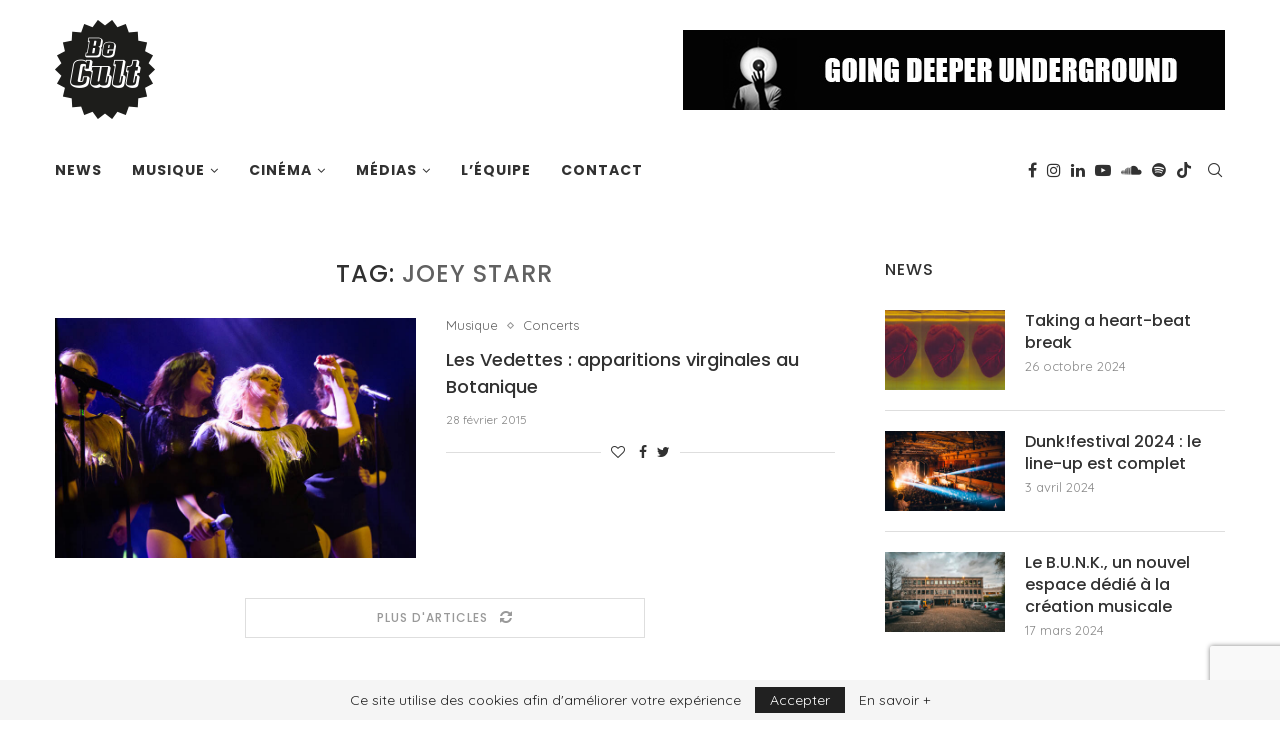

--- FILE ---
content_type: text/html; charset=utf-8
request_url: https://www.google.com/recaptcha/api2/anchor?ar=1&k=6LcSY-QZAAAAAJkz-2SBZRnEjliRC9EPV8Ukpn3w&co=aHR0cHM6Ly93d3cuYmVjdWx0LmJlOjQ0Mw..&hl=en&v=PoyoqOPhxBO7pBk68S4YbpHZ&size=invisible&anchor-ms=20000&execute-ms=30000&cb=5cny6ac1f3fs
body_size: 48605
content:
<!DOCTYPE HTML><html dir="ltr" lang="en"><head><meta http-equiv="Content-Type" content="text/html; charset=UTF-8">
<meta http-equiv="X-UA-Compatible" content="IE=edge">
<title>reCAPTCHA</title>
<style type="text/css">
/* cyrillic-ext */
@font-face {
  font-family: 'Roboto';
  font-style: normal;
  font-weight: 400;
  font-stretch: 100%;
  src: url(//fonts.gstatic.com/s/roboto/v48/KFO7CnqEu92Fr1ME7kSn66aGLdTylUAMa3GUBHMdazTgWw.woff2) format('woff2');
  unicode-range: U+0460-052F, U+1C80-1C8A, U+20B4, U+2DE0-2DFF, U+A640-A69F, U+FE2E-FE2F;
}
/* cyrillic */
@font-face {
  font-family: 'Roboto';
  font-style: normal;
  font-weight: 400;
  font-stretch: 100%;
  src: url(//fonts.gstatic.com/s/roboto/v48/KFO7CnqEu92Fr1ME7kSn66aGLdTylUAMa3iUBHMdazTgWw.woff2) format('woff2');
  unicode-range: U+0301, U+0400-045F, U+0490-0491, U+04B0-04B1, U+2116;
}
/* greek-ext */
@font-face {
  font-family: 'Roboto';
  font-style: normal;
  font-weight: 400;
  font-stretch: 100%;
  src: url(//fonts.gstatic.com/s/roboto/v48/KFO7CnqEu92Fr1ME7kSn66aGLdTylUAMa3CUBHMdazTgWw.woff2) format('woff2');
  unicode-range: U+1F00-1FFF;
}
/* greek */
@font-face {
  font-family: 'Roboto';
  font-style: normal;
  font-weight: 400;
  font-stretch: 100%;
  src: url(//fonts.gstatic.com/s/roboto/v48/KFO7CnqEu92Fr1ME7kSn66aGLdTylUAMa3-UBHMdazTgWw.woff2) format('woff2');
  unicode-range: U+0370-0377, U+037A-037F, U+0384-038A, U+038C, U+038E-03A1, U+03A3-03FF;
}
/* math */
@font-face {
  font-family: 'Roboto';
  font-style: normal;
  font-weight: 400;
  font-stretch: 100%;
  src: url(//fonts.gstatic.com/s/roboto/v48/KFO7CnqEu92Fr1ME7kSn66aGLdTylUAMawCUBHMdazTgWw.woff2) format('woff2');
  unicode-range: U+0302-0303, U+0305, U+0307-0308, U+0310, U+0312, U+0315, U+031A, U+0326-0327, U+032C, U+032F-0330, U+0332-0333, U+0338, U+033A, U+0346, U+034D, U+0391-03A1, U+03A3-03A9, U+03B1-03C9, U+03D1, U+03D5-03D6, U+03F0-03F1, U+03F4-03F5, U+2016-2017, U+2034-2038, U+203C, U+2040, U+2043, U+2047, U+2050, U+2057, U+205F, U+2070-2071, U+2074-208E, U+2090-209C, U+20D0-20DC, U+20E1, U+20E5-20EF, U+2100-2112, U+2114-2115, U+2117-2121, U+2123-214F, U+2190, U+2192, U+2194-21AE, U+21B0-21E5, U+21F1-21F2, U+21F4-2211, U+2213-2214, U+2216-22FF, U+2308-230B, U+2310, U+2319, U+231C-2321, U+2336-237A, U+237C, U+2395, U+239B-23B7, U+23D0, U+23DC-23E1, U+2474-2475, U+25AF, U+25B3, U+25B7, U+25BD, U+25C1, U+25CA, U+25CC, U+25FB, U+266D-266F, U+27C0-27FF, U+2900-2AFF, U+2B0E-2B11, U+2B30-2B4C, U+2BFE, U+3030, U+FF5B, U+FF5D, U+1D400-1D7FF, U+1EE00-1EEFF;
}
/* symbols */
@font-face {
  font-family: 'Roboto';
  font-style: normal;
  font-weight: 400;
  font-stretch: 100%;
  src: url(//fonts.gstatic.com/s/roboto/v48/KFO7CnqEu92Fr1ME7kSn66aGLdTylUAMaxKUBHMdazTgWw.woff2) format('woff2');
  unicode-range: U+0001-000C, U+000E-001F, U+007F-009F, U+20DD-20E0, U+20E2-20E4, U+2150-218F, U+2190, U+2192, U+2194-2199, U+21AF, U+21E6-21F0, U+21F3, U+2218-2219, U+2299, U+22C4-22C6, U+2300-243F, U+2440-244A, U+2460-24FF, U+25A0-27BF, U+2800-28FF, U+2921-2922, U+2981, U+29BF, U+29EB, U+2B00-2BFF, U+4DC0-4DFF, U+FFF9-FFFB, U+10140-1018E, U+10190-1019C, U+101A0, U+101D0-101FD, U+102E0-102FB, U+10E60-10E7E, U+1D2C0-1D2D3, U+1D2E0-1D37F, U+1F000-1F0FF, U+1F100-1F1AD, U+1F1E6-1F1FF, U+1F30D-1F30F, U+1F315, U+1F31C, U+1F31E, U+1F320-1F32C, U+1F336, U+1F378, U+1F37D, U+1F382, U+1F393-1F39F, U+1F3A7-1F3A8, U+1F3AC-1F3AF, U+1F3C2, U+1F3C4-1F3C6, U+1F3CA-1F3CE, U+1F3D4-1F3E0, U+1F3ED, U+1F3F1-1F3F3, U+1F3F5-1F3F7, U+1F408, U+1F415, U+1F41F, U+1F426, U+1F43F, U+1F441-1F442, U+1F444, U+1F446-1F449, U+1F44C-1F44E, U+1F453, U+1F46A, U+1F47D, U+1F4A3, U+1F4B0, U+1F4B3, U+1F4B9, U+1F4BB, U+1F4BF, U+1F4C8-1F4CB, U+1F4D6, U+1F4DA, U+1F4DF, U+1F4E3-1F4E6, U+1F4EA-1F4ED, U+1F4F7, U+1F4F9-1F4FB, U+1F4FD-1F4FE, U+1F503, U+1F507-1F50B, U+1F50D, U+1F512-1F513, U+1F53E-1F54A, U+1F54F-1F5FA, U+1F610, U+1F650-1F67F, U+1F687, U+1F68D, U+1F691, U+1F694, U+1F698, U+1F6AD, U+1F6B2, U+1F6B9-1F6BA, U+1F6BC, U+1F6C6-1F6CF, U+1F6D3-1F6D7, U+1F6E0-1F6EA, U+1F6F0-1F6F3, U+1F6F7-1F6FC, U+1F700-1F7FF, U+1F800-1F80B, U+1F810-1F847, U+1F850-1F859, U+1F860-1F887, U+1F890-1F8AD, U+1F8B0-1F8BB, U+1F8C0-1F8C1, U+1F900-1F90B, U+1F93B, U+1F946, U+1F984, U+1F996, U+1F9E9, U+1FA00-1FA6F, U+1FA70-1FA7C, U+1FA80-1FA89, U+1FA8F-1FAC6, U+1FACE-1FADC, U+1FADF-1FAE9, U+1FAF0-1FAF8, U+1FB00-1FBFF;
}
/* vietnamese */
@font-face {
  font-family: 'Roboto';
  font-style: normal;
  font-weight: 400;
  font-stretch: 100%;
  src: url(//fonts.gstatic.com/s/roboto/v48/KFO7CnqEu92Fr1ME7kSn66aGLdTylUAMa3OUBHMdazTgWw.woff2) format('woff2');
  unicode-range: U+0102-0103, U+0110-0111, U+0128-0129, U+0168-0169, U+01A0-01A1, U+01AF-01B0, U+0300-0301, U+0303-0304, U+0308-0309, U+0323, U+0329, U+1EA0-1EF9, U+20AB;
}
/* latin-ext */
@font-face {
  font-family: 'Roboto';
  font-style: normal;
  font-weight: 400;
  font-stretch: 100%;
  src: url(//fonts.gstatic.com/s/roboto/v48/KFO7CnqEu92Fr1ME7kSn66aGLdTylUAMa3KUBHMdazTgWw.woff2) format('woff2');
  unicode-range: U+0100-02BA, U+02BD-02C5, U+02C7-02CC, U+02CE-02D7, U+02DD-02FF, U+0304, U+0308, U+0329, U+1D00-1DBF, U+1E00-1E9F, U+1EF2-1EFF, U+2020, U+20A0-20AB, U+20AD-20C0, U+2113, U+2C60-2C7F, U+A720-A7FF;
}
/* latin */
@font-face {
  font-family: 'Roboto';
  font-style: normal;
  font-weight: 400;
  font-stretch: 100%;
  src: url(//fonts.gstatic.com/s/roboto/v48/KFO7CnqEu92Fr1ME7kSn66aGLdTylUAMa3yUBHMdazQ.woff2) format('woff2');
  unicode-range: U+0000-00FF, U+0131, U+0152-0153, U+02BB-02BC, U+02C6, U+02DA, U+02DC, U+0304, U+0308, U+0329, U+2000-206F, U+20AC, U+2122, U+2191, U+2193, U+2212, U+2215, U+FEFF, U+FFFD;
}
/* cyrillic-ext */
@font-face {
  font-family: 'Roboto';
  font-style: normal;
  font-weight: 500;
  font-stretch: 100%;
  src: url(//fonts.gstatic.com/s/roboto/v48/KFO7CnqEu92Fr1ME7kSn66aGLdTylUAMa3GUBHMdazTgWw.woff2) format('woff2');
  unicode-range: U+0460-052F, U+1C80-1C8A, U+20B4, U+2DE0-2DFF, U+A640-A69F, U+FE2E-FE2F;
}
/* cyrillic */
@font-face {
  font-family: 'Roboto';
  font-style: normal;
  font-weight: 500;
  font-stretch: 100%;
  src: url(//fonts.gstatic.com/s/roboto/v48/KFO7CnqEu92Fr1ME7kSn66aGLdTylUAMa3iUBHMdazTgWw.woff2) format('woff2');
  unicode-range: U+0301, U+0400-045F, U+0490-0491, U+04B0-04B1, U+2116;
}
/* greek-ext */
@font-face {
  font-family: 'Roboto';
  font-style: normal;
  font-weight: 500;
  font-stretch: 100%;
  src: url(//fonts.gstatic.com/s/roboto/v48/KFO7CnqEu92Fr1ME7kSn66aGLdTylUAMa3CUBHMdazTgWw.woff2) format('woff2');
  unicode-range: U+1F00-1FFF;
}
/* greek */
@font-face {
  font-family: 'Roboto';
  font-style: normal;
  font-weight: 500;
  font-stretch: 100%;
  src: url(//fonts.gstatic.com/s/roboto/v48/KFO7CnqEu92Fr1ME7kSn66aGLdTylUAMa3-UBHMdazTgWw.woff2) format('woff2');
  unicode-range: U+0370-0377, U+037A-037F, U+0384-038A, U+038C, U+038E-03A1, U+03A3-03FF;
}
/* math */
@font-face {
  font-family: 'Roboto';
  font-style: normal;
  font-weight: 500;
  font-stretch: 100%;
  src: url(//fonts.gstatic.com/s/roboto/v48/KFO7CnqEu92Fr1ME7kSn66aGLdTylUAMawCUBHMdazTgWw.woff2) format('woff2');
  unicode-range: U+0302-0303, U+0305, U+0307-0308, U+0310, U+0312, U+0315, U+031A, U+0326-0327, U+032C, U+032F-0330, U+0332-0333, U+0338, U+033A, U+0346, U+034D, U+0391-03A1, U+03A3-03A9, U+03B1-03C9, U+03D1, U+03D5-03D6, U+03F0-03F1, U+03F4-03F5, U+2016-2017, U+2034-2038, U+203C, U+2040, U+2043, U+2047, U+2050, U+2057, U+205F, U+2070-2071, U+2074-208E, U+2090-209C, U+20D0-20DC, U+20E1, U+20E5-20EF, U+2100-2112, U+2114-2115, U+2117-2121, U+2123-214F, U+2190, U+2192, U+2194-21AE, U+21B0-21E5, U+21F1-21F2, U+21F4-2211, U+2213-2214, U+2216-22FF, U+2308-230B, U+2310, U+2319, U+231C-2321, U+2336-237A, U+237C, U+2395, U+239B-23B7, U+23D0, U+23DC-23E1, U+2474-2475, U+25AF, U+25B3, U+25B7, U+25BD, U+25C1, U+25CA, U+25CC, U+25FB, U+266D-266F, U+27C0-27FF, U+2900-2AFF, U+2B0E-2B11, U+2B30-2B4C, U+2BFE, U+3030, U+FF5B, U+FF5D, U+1D400-1D7FF, U+1EE00-1EEFF;
}
/* symbols */
@font-face {
  font-family: 'Roboto';
  font-style: normal;
  font-weight: 500;
  font-stretch: 100%;
  src: url(//fonts.gstatic.com/s/roboto/v48/KFO7CnqEu92Fr1ME7kSn66aGLdTylUAMaxKUBHMdazTgWw.woff2) format('woff2');
  unicode-range: U+0001-000C, U+000E-001F, U+007F-009F, U+20DD-20E0, U+20E2-20E4, U+2150-218F, U+2190, U+2192, U+2194-2199, U+21AF, U+21E6-21F0, U+21F3, U+2218-2219, U+2299, U+22C4-22C6, U+2300-243F, U+2440-244A, U+2460-24FF, U+25A0-27BF, U+2800-28FF, U+2921-2922, U+2981, U+29BF, U+29EB, U+2B00-2BFF, U+4DC0-4DFF, U+FFF9-FFFB, U+10140-1018E, U+10190-1019C, U+101A0, U+101D0-101FD, U+102E0-102FB, U+10E60-10E7E, U+1D2C0-1D2D3, U+1D2E0-1D37F, U+1F000-1F0FF, U+1F100-1F1AD, U+1F1E6-1F1FF, U+1F30D-1F30F, U+1F315, U+1F31C, U+1F31E, U+1F320-1F32C, U+1F336, U+1F378, U+1F37D, U+1F382, U+1F393-1F39F, U+1F3A7-1F3A8, U+1F3AC-1F3AF, U+1F3C2, U+1F3C4-1F3C6, U+1F3CA-1F3CE, U+1F3D4-1F3E0, U+1F3ED, U+1F3F1-1F3F3, U+1F3F5-1F3F7, U+1F408, U+1F415, U+1F41F, U+1F426, U+1F43F, U+1F441-1F442, U+1F444, U+1F446-1F449, U+1F44C-1F44E, U+1F453, U+1F46A, U+1F47D, U+1F4A3, U+1F4B0, U+1F4B3, U+1F4B9, U+1F4BB, U+1F4BF, U+1F4C8-1F4CB, U+1F4D6, U+1F4DA, U+1F4DF, U+1F4E3-1F4E6, U+1F4EA-1F4ED, U+1F4F7, U+1F4F9-1F4FB, U+1F4FD-1F4FE, U+1F503, U+1F507-1F50B, U+1F50D, U+1F512-1F513, U+1F53E-1F54A, U+1F54F-1F5FA, U+1F610, U+1F650-1F67F, U+1F687, U+1F68D, U+1F691, U+1F694, U+1F698, U+1F6AD, U+1F6B2, U+1F6B9-1F6BA, U+1F6BC, U+1F6C6-1F6CF, U+1F6D3-1F6D7, U+1F6E0-1F6EA, U+1F6F0-1F6F3, U+1F6F7-1F6FC, U+1F700-1F7FF, U+1F800-1F80B, U+1F810-1F847, U+1F850-1F859, U+1F860-1F887, U+1F890-1F8AD, U+1F8B0-1F8BB, U+1F8C0-1F8C1, U+1F900-1F90B, U+1F93B, U+1F946, U+1F984, U+1F996, U+1F9E9, U+1FA00-1FA6F, U+1FA70-1FA7C, U+1FA80-1FA89, U+1FA8F-1FAC6, U+1FACE-1FADC, U+1FADF-1FAE9, U+1FAF0-1FAF8, U+1FB00-1FBFF;
}
/* vietnamese */
@font-face {
  font-family: 'Roboto';
  font-style: normal;
  font-weight: 500;
  font-stretch: 100%;
  src: url(//fonts.gstatic.com/s/roboto/v48/KFO7CnqEu92Fr1ME7kSn66aGLdTylUAMa3OUBHMdazTgWw.woff2) format('woff2');
  unicode-range: U+0102-0103, U+0110-0111, U+0128-0129, U+0168-0169, U+01A0-01A1, U+01AF-01B0, U+0300-0301, U+0303-0304, U+0308-0309, U+0323, U+0329, U+1EA0-1EF9, U+20AB;
}
/* latin-ext */
@font-face {
  font-family: 'Roboto';
  font-style: normal;
  font-weight: 500;
  font-stretch: 100%;
  src: url(//fonts.gstatic.com/s/roboto/v48/KFO7CnqEu92Fr1ME7kSn66aGLdTylUAMa3KUBHMdazTgWw.woff2) format('woff2');
  unicode-range: U+0100-02BA, U+02BD-02C5, U+02C7-02CC, U+02CE-02D7, U+02DD-02FF, U+0304, U+0308, U+0329, U+1D00-1DBF, U+1E00-1E9F, U+1EF2-1EFF, U+2020, U+20A0-20AB, U+20AD-20C0, U+2113, U+2C60-2C7F, U+A720-A7FF;
}
/* latin */
@font-face {
  font-family: 'Roboto';
  font-style: normal;
  font-weight: 500;
  font-stretch: 100%;
  src: url(//fonts.gstatic.com/s/roboto/v48/KFO7CnqEu92Fr1ME7kSn66aGLdTylUAMa3yUBHMdazQ.woff2) format('woff2');
  unicode-range: U+0000-00FF, U+0131, U+0152-0153, U+02BB-02BC, U+02C6, U+02DA, U+02DC, U+0304, U+0308, U+0329, U+2000-206F, U+20AC, U+2122, U+2191, U+2193, U+2212, U+2215, U+FEFF, U+FFFD;
}
/* cyrillic-ext */
@font-face {
  font-family: 'Roboto';
  font-style: normal;
  font-weight: 900;
  font-stretch: 100%;
  src: url(//fonts.gstatic.com/s/roboto/v48/KFO7CnqEu92Fr1ME7kSn66aGLdTylUAMa3GUBHMdazTgWw.woff2) format('woff2');
  unicode-range: U+0460-052F, U+1C80-1C8A, U+20B4, U+2DE0-2DFF, U+A640-A69F, U+FE2E-FE2F;
}
/* cyrillic */
@font-face {
  font-family: 'Roboto';
  font-style: normal;
  font-weight: 900;
  font-stretch: 100%;
  src: url(//fonts.gstatic.com/s/roboto/v48/KFO7CnqEu92Fr1ME7kSn66aGLdTylUAMa3iUBHMdazTgWw.woff2) format('woff2');
  unicode-range: U+0301, U+0400-045F, U+0490-0491, U+04B0-04B1, U+2116;
}
/* greek-ext */
@font-face {
  font-family: 'Roboto';
  font-style: normal;
  font-weight: 900;
  font-stretch: 100%;
  src: url(//fonts.gstatic.com/s/roboto/v48/KFO7CnqEu92Fr1ME7kSn66aGLdTylUAMa3CUBHMdazTgWw.woff2) format('woff2');
  unicode-range: U+1F00-1FFF;
}
/* greek */
@font-face {
  font-family: 'Roboto';
  font-style: normal;
  font-weight: 900;
  font-stretch: 100%;
  src: url(//fonts.gstatic.com/s/roboto/v48/KFO7CnqEu92Fr1ME7kSn66aGLdTylUAMa3-UBHMdazTgWw.woff2) format('woff2');
  unicode-range: U+0370-0377, U+037A-037F, U+0384-038A, U+038C, U+038E-03A1, U+03A3-03FF;
}
/* math */
@font-face {
  font-family: 'Roboto';
  font-style: normal;
  font-weight: 900;
  font-stretch: 100%;
  src: url(//fonts.gstatic.com/s/roboto/v48/KFO7CnqEu92Fr1ME7kSn66aGLdTylUAMawCUBHMdazTgWw.woff2) format('woff2');
  unicode-range: U+0302-0303, U+0305, U+0307-0308, U+0310, U+0312, U+0315, U+031A, U+0326-0327, U+032C, U+032F-0330, U+0332-0333, U+0338, U+033A, U+0346, U+034D, U+0391-03A1, U+03A3-03A9, U+03B1-03C9, U+03D1, U+03D5-03D6, U+03F0-03F1, U+03F4-03F5, U+2016-2017, U+2034-2038, U+203C, U+2040, U+2043, U+2047, U+2050, U+2057, U+205F, U+2070-2071, U+2074-208E, U+2090-209C, U+20D0-20DC, U+20E1, U+20E5-20EF, U+2100-2112, U+2114-2115, U+2117-2121, U+2123-214F, U+2190, U+2192, U+2194-21AE, U+21B0-21E5, U+21F1-21F2, U+21F4-2211, U+2213-2214, U+2216-22FF, U+2308-230B, U+2310, U+2319, U+231C-2321, U+2336-237A, U+237C, U+2395, U+239B-23B7, U+23D0, U+23DC-23E1, U+2474-2475, U+25AF, U+25B3, U+25B7, U+25BD, U+25C1, U+25CA, U+25CC, U+25FB, U+266D-266F, U+27C0-27FF, U+2900-2AFF, U+2B0E-2B11, U+2B30-2B4C, U+2BFE, U+3030, U+FF5B, U+FF5D, U+1D400-1D7FF, U+1EE00-1EEFF;
}
/* symbols */
@font-face {
  font-family: 'Roboto';
  font-style: normal;
  font-weight: 900;
  font-stretch: 100%;
  src: url(//fonts.gstatic.com/s/roboto/v48/KFO7CnqEu92Fr1ME7kSn66aGLdTylUAMaxKUBHMdazTgWw.woff2) format('woff2');
  unicode-range: U+0001-000C, U+000E-001F, U+007F-009F, U+20DD-20E0, U+20E2-20E4, U+2150-218F, U+2190, U+2192, U+2194-2199, U+21AF, U+21E6-21F0, U+21F3, U+2218-2219, U+2299, U+22C4-22C6, U+2300-243F, U+2440-244A, U+2460-24FF, U+25A0-27BF, U+2800-28FF, U+2921-2922, U+2981, U+29BF, U+29EB, U+2B00-2BFF, U+4DC0-4DFF, U+FFF9-FFFB, U+10140-1018E, U+10190-1019C, U+101A0, U+101D0-101FD, U+102E0-102FB, U+10E60-10E7E, U+1D2C0-1D2D3, U+1D2E0-1D37F, U+1F000-1F0FF, U+1F100-1F1AD, U+1F1E6-1F1FF, U+1F30D-1F30F, U+1F315, U+1F31C, U+1F31E, U+1F320-1F32C, U+1F336, U+1F378, U+1F37D, U+1F382, U+1F393-1F39F, U+1F3A7-1F3A8, U+1F3AC-1F3AF, U+1F3C2, U+1F3C4-1F3C6, U+1F3CA-1F3CE, U+1F3D4-1F3E0, U+1F3ED, U+1F3F1-1F3F3, U+1F3F5-1F3F7, U+1F408, U+1F415, U+1F41F, U+1F426, U+1F43F, U+1F441-1F442, U+1F444, U+1F446-1F449, U+1F44C-1F44E, U+1F453, U+1F46A, U+1F47D, U+1F4A3, U+1F4B0, U+1F4B3, U+1F4B9, U+1F4BB, U+1F4BF, U+1F4C8-1F4CB, U+1F4D6, U+1F4DA, U+1F4DF, U+1F4E3-1F4E6, U+1F4EA-1F4ED, U+1F4F7, U+1F4F9-1F4FB, U+1F4FD-1F4FE, U+1F503, U+1F507-1F50B, U+1F50D, U+1F512-1F513, U+1F53E-1F54A, U+1F54F-1F5FA, U+1F610, U+1F650-1F67F, U+1F687, U+1F68D, U+1F691, U+1F694, U+1F698, U+1F6AD, U+1F6B2, U+1F6B9-1F6BA, U+1F6BC, U+1F6C6-1F6CF, U+1F6D3-1F6D7, U+1F6E0-1F6EA, U+1F6F0-1F6F3, U+1F6F7-1F6FC, U+1F700-1F7FF, U+1F800-1F80B, U+1F810-1F847, U+1F850-1F859, U+1F860-1F887, U+1F890-1F8AD, U+1F8B0-1F8BB, U+1F8C0-1F8C1, U+1F900-1F90B, U+1F93B, U+1F946, U+1F984, U+1F996, U+1F9E9, U+1FA00-1FA6F, U+1FA70-1FA7C, U+1FA80-1FA89, U+1FA8F-1FAC6, U+1FACE-1FADC, U+1FADF-1FAE9, U+1FAF0-1FAF8, U+1FB00-1FBFF;
}
/* vietnamese */
@font-face {
  font-family: 'Roboto';
  font-style: normal;
  font-weight: 900;
  font-stretch: 100%;
  src: url(//fonts.gstatic.com/s/roboto/v48/KFO7CnqEu92Fr1ME7kSn66aGLdTylUAMa3OUBHMdazTgWw.woff2) format('woff2');
  unicode-range: U+0102-0103, U+0110-0111, U+0128-0129, U+0168-0169, U+01A0-01A1, U+01AF-01B0, U+0300-0301, U+0303-0304, U+0308-0309, U+0323, U+0329, U+1EA0-1EF9, U+20AB;
}
/* latin-ext */
@font-face {
  font-family: 'Roboto';
  font-style: normal;
  font-weight: 900;
  font-stretch: 100%;
  src: url(//fonts.gstatic.com/s/roboto/v48/KFO7CnqEu92Fr1ME7kSn66aGLdTylUAMa3KUBHMdazTgWw.woff2) format('woff2');
  unicode-range: U+0100-02BA, U+02BD-02C5, U+02C7-02CC, U+02CE-02D7, U+02DD-02FF, U+0304, U+0308, U+0329, U+1D00-1DBF, U+1E00-1E9F, U+1EF2-1EFF, U+2020, U+20A0-20AB, U+20AD-20C0, U+2113, U+2C60-2C7F, U+A720-A7FF;
}
/* latin */
@font-face {
  font-family: 'Roboto';
  font-style: normal;
  font-weight: 900;
  font-stretch: 100%;
  src: url(//fonts.gstatic.com/s/roboto/v48/KFO7CnqEu92Fr1ME7kSn66aGLdTylUAMa3yUBHMdazQ.woff2) format('woff2');
  unicode-range: U+0000-00FF, U+0131, U+0152-0153, U+02BB-02BC, U+02C6, U+02DA, U+02DC, U+0304, U+0308, U+0329, U+2000-206F, U+20AC, U+2122, U+2191, U+2193, U+2212, U+2215, U+FEFF, U+FFFD;
}

</style>
<link rel="stylesheet" type="text/css" href="https://www.gstatic.com/recaptcha/releases/PoyoqOPhxBO7pBk68S4YbpHZ/styles__ltr.css">
<script nonce="ibUcRHYyMD1YLIPxKwB-VQ" type="text/javascript">window['__recaptcha_api'] = 'https://www.google.com/recaptcha/api2/';</script>
<script type="text/javascript" src="https://www.gstatic.com/recaptcha/releases/PoyoqOPhxBO7pBk68S4YbpHZ/recaptcha__en.js" nonce="ibUcRHYyMD1YLIPxKwB-VQ">
      
    </script></head>
<body><div id="rc-anchor-alert" class="rc-anchor-alert"></div>
<input type="hidden" id="recaptcha-token" value="[base64]">
<script type="text/javascript" nonce="ibUcRHYyMD1YLIPxKwB-VQ">
      recaptcha.anchor.Main.init("[\x22ainput\x22,[\x22bgdata\x22,\x22\x22,\[base64]/[base64]/[base64]/KE4oMTI0LHYsdi5HKSxMWihsLHYpKTpOKDEyNCx2LGwpLFYpLHYpLFQpKSxGKDE3MSx2KX0scjc9ZnVuY3Rpb24obCl7cmV0dXJuIGx9LEM9ZnVuY3Rpb24obCxWLHYpe04odixsLFYpLFZbYWtdPTI3OTZ9LG49ZnVuY3Rpb24obCxWKXtWLlg9KChWLlg/[base64]/[base64]/[base64]/[base64]/[base64]/[base64]/[base64]/[base64]/[base64]/[base64]/[base64]\\u003d\x22,\[base64]\\u003d\x22,\x22wrlAw50XLCnDvn8neMKTwoE1wqbDkiDChTbDqRTCgsOFwpfCnsOHdw85esONw7DDoMOUw4HCu8OkEEjCjlnDpcOLZsKNw71/wqHCk8OhwpBAw6BwQy0Hw4vCksOOA8O2w4NYwoLDn1PClxvCnMOMw7HDrcORUcKCwrIXwozCq8OwwrRUwoHDqBbDmAjDomAWwrTCjlLCsiZiZ8KXXsO1w7pDw43DlsOOZMKiBlRjasOvw53DtsO/w57DkMKfw47Ci8OPK8KYRQzCtFDDhcOKwojCp8O1w6XCoMKXA8Oyw7k3XmtFNVDDisOpKcOAwoNIw6YKw4fDtsKOw6cvwrTDmcKVWcO+w4Bhw6E9C8OwcTTCu3/[base64]/[base64]/wovDp8OkKMKHw4HCosKZw6hGQnFLwqbCjybCvMKywrLCr8KoNsOOwqXClDFqw5DCoUIAwpfCm14xwqEnwrnDhnENwpsnw43Ct8ODZTHDjnrCnSHCojkEw7LDpHPDvhTDpG3Cp8K9w7bCo0YbUcOVwo/[base64]/UxY4wpLCh2rCu8K6woJ7D8KcwqLDmMK+BinDg8K/[base64]/ClMK4UXhywr55w4NQw7vCmxQZw5vCi8KJwrZnOsOLwr/DjDIlwocodkjDkztewocVJUZkBDPDoXkYZEhAwpRswrRVw6HDk8OLw7bDpVXDoTZ1wrLComVUXT3CmsOVKT0Yw7RyczTCv8OfwqbCpmPDisKqw7J4w7bDgMO+CcKuw6cpwpDCq8Osc8OoKsK/w6XDrgXCrMOiIMKLw5JLwrMUbsOnwoAFwoAMwr3DvSDDvzHDkQZmOcK6asKOdcKnw6owHFs2DcOrWxTCtn17DMO+w6ZCOEBqwqnDvk/CqMKOQcO0w5rDs3nDh8Omw4vCuFpSw7HCrGjDgsOpw5BZaMKrGMO7w4LCkUp5J8KLw4c7JsOmw6tlwqtZDUldwovCisOdwpE5f8OHw7DCrwZ/Q8OUw60kA8Kiwp9+IsOHwrXCpUfCu8OybMO5J3vDtRYqw57CiWnDiU4pw5RWTiJMeRZBw7BwTCcqw6DDuwV6L8O4asKdMy16HjbDqcK8wo5dwr/DlEQmwo3CgwRREMKsZsKwTlDCnlDDk8KcN8K+wp3DhsOzAMKgZ8KROzczw4VKwpTCsQZeccOTwo48wq7CjMK6KQLDt8Kbwo8uI1LCigF8wozDp3/Du8OWB8OdWMOvfMOnBBfDom0KP8KSR8Oywp/DuExaEsONwpJ5MDrCk8Ojw4zDg8O6Hmd9wqTCgXXDgDEWw6QJwohlwpnCkjc0w6g9woBmw5LCu8KgwqdoBApZHn0AFFLCgUrCiMOswrBVw5JjG8OmwrxFfhJzw7Mkw77Ds8KGwpt2HlLDvcKSNMOFccKIw7/[base64]/wrhNwrpwRcOOw6XDi34NORzDu8K2wrZcwqkXbMKqw740VljCpitqwq0twrjCnA7DhAMaw5vDvVXCgTHDo8O8w64uOyUAw7dvFcKrZsKLw4fCikLCmz3DjD/DnMOcwo/DhcOQWsOXDcO9w4JNwowgO1NlRsO8McO3wpQ/eX0mElg7QsKBO3k+cS/DnMKRwq0ZwokiJRrDosO8VsOyJsKEw5zDj8K/ESBow43CuStKwogFJ8KEUsOqwq/[base64]/w7V1NhnDl8KqwrLDnn9Nw7ojFMOewqTDjULCm3xGYsO0wqUEZ0B3IsOMC8OGM2vDslDCnDowwo/[base64]/[base64]/[base64]/CgsOyYcONwqLDhxXDjsKWwqJVH8K1wrLDmcOpfz0RasKKw6nCr3kbe11Aw5PDtMK8w6Y6WjnCncKfw6bDrMK2woTCiB8Nw68iw5rChRDDlMOERm1tCkEaw4Nqf8Kow7NeInPDocK8w5/DiU4JNMKAC8KDw7MLw5xJOsOMEVDDnHMzVcOjwolYwrEVH3VYwpNPd2nCnw3DlcK+w7hWKsKLX2vDiMK9w4XCnj/Cl8OzwoXCocObQMKiEG/Dt8O8w7PCrAlafEvDhjPCmxvCpcOlVH1uAsOKEsOXa3t5JSF2w6dFYAfCoGlwDHpDI8KOQw7Cv8O7wrLDqgEyCMO0aSrCvBrDmsOuJGlEw4NoP3HCqVB3w63DjDrDpsKify/ChsOtw4omHsObCcOWOWzCkhdWwpvDojfCvMKgw63DosKNFmtjwpZzw7AVJcOBL8K4w5bDu2Nuw5HDsBdhwoHDnwDCjFgnwrYtPsOMbcKawpQnMj3CkiwFBMKDDUzCpMK3w4JPwrp0w6slwprDp8K/[base64]/CnlAMdHbCo8KlFyVDw4t7wqcnwqohTipwwr0nLkzCkSnCrmMPwpnCvsORwpNJw6XDp8KgZW8WSsKeeMOewrJiVsORw79YCXcfw63CiwwfR8OcU8KqOcOOw58tQMKtw7TCgQUfRjwBQsK/LMKMw6RKEWrDt0hkNMK+wo7DiA3CiBhzwqDCiFvCisK0wrXDnwB3A0hNRMKFwrk5I8OQwqTDvsKGwprDnD8qw4xuNlotHcO3w5jDr3dpc8Knw6LConVOJkvCqR4UWsO5LcK2Y0PDhcOsQ8KfwpEUwrDCiC/CjyJaJEFlDmDDp8OSOU3CocKWD8KfN0NrO8OZw4I0QcOQw4NZw7rDmjPClsKFdUHCggPDrXbDpMKvw79ffsKVwonDncOxGcO5w6fDtcOgwqVEwo/Dk8OmFC0uw5bDsFgBaiHCosOENcOVAistSsKqOcK9dF4cwoEvPCfCnz/Cq1TCocKvQMOLEMK3w71+amxww6p3FsOgbwseeBjCusODw6QHCEh8woddw6PDt2TDm8Kkw5bDom5gKw85V3AOw6lGwrBVw6UEH8OOBcObfMKqfmEGMgTCgH8eccOtQg0MwrbCqQpgwr/DilHChmnDs8KKw73CksOWNMOvb8KTNGnDgnXCucOvw4zDv8K4JSnCrcOwasK/wqzCszfDqMKVEcKtLnoudBw8VMKYw7DDrwjCvsO5D8Oww6DCmz/Dg8KQwrliwp0Pw5sVIcKpCgfDqsKLw5fCkcOZw7oyw5kkZT/DuXoHasOyw6PCrUjDtMOZUMKjacOSw7Vew7rCghnDrAkFbMKoR8KdLGhwAcKSJcOWwoE/[base64]/[base64]/CugfDj35Ewrl0cDQkwq8awoFeQgTCs1pjd8KHw7QywrDDvMKLWMO9fMKJw4/[base64]/[base64]/[base64]/CrUpWesOJw71Jw4Iaw7hTScKDw5bDmsKpw6czfMOLJ2bDoBLDhsKEwqjDq0vCpm/Dg8K3w5bDognDgmXCkzbDlcKGwojCpcOIDcKXwqUiPcOiQsKTFMO+PMKfw4AMw78pw43DjcOpwoVhFsK3wrzDviB3UMKLw6Niwoopw4Y4w7VvSsKoE8O0BsORHhMlSCJ8fX7DnQXDmMKeF8Ogwql0Ry8gGcO1wp/[base64]/[base64]/DuTvDgnFkw7tKw4xUw47CnUDDpMO7Q1zCnMO6PnDDoTPDo3Ukw5fDoiA+woM0w4LCnkN2woshcMKOJcKvwofDtBkcw6DCpMOrU8O8wrlRw584w4XCgggKMXHCiGvCrMKDw5DClxjDjFwvdSh/CcKwwoFrwpnDg8KZwpLDoHHCi1cSwps1UsKQwpvDrcKCw67CoEI0wrYIN8KPw7TCqsK8XCNiwpoud8O1UsKXw5oeSQbDlk4/w73CtMKGXXdSaGvCuMOJA8OowojDlMOnBMKcw4kiJsOrYi/DvlrDvMK1Y8OLw4fDhsKkwpN3E2MdwrtILDXCkcOQw4lTfi/DvizDr8K4woF+cA0pw7DCug8IwokfHQ/[base64]/CtMOhSMKrwoxsw4/[base64]/DisOuwqU5w53Dmypqw6LCoMOnSsOWEH0RS0ltw5zCpBHDulk2SjbDk8OKR8KMw5pzw5oJF8KMw6PCjyXDiQh+wpAvdsKWZcKyw4zDk2NFwqcmRArDg8K2w7PDmkLDqcONwo1/[base64]/Dol3CpcOVOMK+w6kONcOCwr5jdVrCpMO/woLCujbCksKyGsKiw67CvBvCm8KUw78UwpHDnmJdSFVWa8O6wpgLwoTDrsKYbcOfwqjCn8Kgwp/ClMKXNDoMFcK+K8OlWCgKBEHChzF0woAKW3bCmcKgP8OGfsKpwpsqwpvCkj9dw5/CosO6TMKhMkTDnMKRwqZkUVvCiMOoa3N5wo5TRcKcwqQTw6DDmFrCqyXDmQLDqsOPFMK7wpfDlj/DqMOWwrrDpURbDMKJeMO5w4bDnnvDiMKvOsOGw7HCsMKrOUhRwo/DlmbDsgjCr0ZIdcOAX3NeAMKvw6PCjcKmQn/[base64]/wrvCqV3DrDtRGcKIw6xPGcO1AcKdQMKFwq8fw6vCvg/[base64]/DusK2ZMKiwrDDs2ZFWEfCuHDDpzzCgXFTRBDDhsOwwqMbwpfDh8KXYUzCtytmHFLDpMKqwofDpnDDtMO7HynDg8KXXHlPw4kSw4fDv8KLX2fCrcOrBiwAQsK/JA3DkEfDmcOkDEHClxQzS8K/wp3CnsKqf8ONw4DDqVxMwqBLw6pCOx7CosO2BcKQwrdtHklZMTNXOcKCHHpAYi/DsxthBzRdwpPCqAnCrsKHw4vDkMOow50cLBnCo8Kww7o/axPDlMO5XDd4wqw3fXhrLsO2wpLDm8Kiw4JCw5UqWATCulNLFsKsw7BcecKGwqMdwohfMsKIwqIHSA9+w5lfaMOnw6Q6wo7CjsKqCXzCscKuawskw488w45deyfCscOJHkPDtwo0KSoqZCFLwopKexLDjj/Dj8KyNQRhJ8KJHMKpwqtJfwnDkWnCm3Iuw7UwT3/CgMOPwrHDiAnDv8KOUsObw6scNDpsOg7DjwBcwr7DrMOxBSLCo8KiOQs8H8KDw6XCusO5wqDDmxvCv8OvAWnCqsKaw54+wp3CiDDCpMOgLsK6w6pnHTIDwovDhEsVRyHCkwk/[base64]/Dr8OjASN6w5LDvwfChsKFMMOvKsK2wojCmWs1TQRQw5ZPRcKbwog5XsKAw5fDuxXCqCAxw57Dr0t3w5tTLkxiw4nClMO3M27DtsKFD8O7bsKwbsOnw6zCjmHDtsKQJcOnDG7DsD7CnsOOw5bCsgJKccOXwrxZEFxpW2bCnm8bdcKXw656woYfbWDDln/CmUZ/wpFGw7PDksKQwonDj8O9fX9Zw4QxQMK2XEYpJw/CpWRhSlV2wrQ9OmJfQBNOb38VHx8rw50kJ2PCvcO+eMOiwoHDsS3DlMKnLcOidixawrbCm8OEWgMOw6MALcKZw47CjSfDl8KNaSTCv8KKw6LDgsKsw54ywrjDmsOGF0wPw5/Cs0TCowfCrkkNUR03X14RwobCmMK2wpYYw7fDsMKyKV/CvsKXQivClkrDpB/DrStrw6Mrw5/CkxRrw53CviFUJXrDsy8YaWDDmjt8w4vCmcOIMMOTwqTCksO/GMOrfMKUw6V9w615wpPCmTLCjioIwo3CgQhcwoXCmQPDq8OTEsOETkxoHMOEIggIwpjCnMKKw6NTGMKJWW/CiQDDkTfDgMKnFQYOQsO9w47CvwzCtsOxwrPDu2BUTEPCqsOiw4vCs8ORwofCgDN3wpPDscOTwo1UwqoXw6YjI30bwpzDgMKiDy/CkcOcYm7DlWrDusKwIWgyw5odwrpmwpQ5wo7DhFgRw6Y3csOBw5AEwpXDrytIG8OIwpDDrcOCHcOPeVdseUhEajbCjsOCXMOZPsO3w5sNaMO2C8OXYcKBH8KjwpDCvSvDo0drWiTCpsKadxLClMOpw5XCrMOIWDTDrMOcXglac3/DrjdHwoXClcKMeMOUfMO6w4TDskTCrkBEwqPDgcOpOSrDjnIIfEHCvGoNPjxqZ1TCinQKwq8Qwpg3UDFFw71kP8OvJMKkE8KJwoHCs8O/w7zChmzDiyN3wqtQw7IbOSnCnHfCqnIuHMOOw7sifl/CqcOUecKeA8KjZMOtPcOXw4TDrW7CihfDnmBuP8KEVsObK8OYw5JuKTcvw68bSW1VZ8ORXD5XAMKvYQUhw4/Cg1cqPA1AHsOlwoM7QF3DvcOgFMO7w6vDujU1NMOXwokULsKmAgQJwoNQQRzDucO6UcK+wqzDoFzDjCkDw54uTsK/[base64]/CgMOgwobChcO0wp1nw6UWCR3DrRB7wqQww4opKS3ChCIbB8OuVxAvfR3Dt8Kzw6XCpFPCvMO5w5d6PMO3EsO5wrZKw6rCgMOcMcKRw4sWwpA6w6xnYUrDpgpswqsjw48ZworDssOuD8OjwpzDiTA4wrA7WcO6e1TCmhsWw6Q3PUZkw4/DtlZSWsKva8OUYcO0EMKFcR/CtiHDqsO7MMORDDDCqXbDu8K3KMO8w7hPAcKBXcKjw5LCu8Okw4wOZcOSwr/[base64]/Drl0QwqRcw5TDuMK9wp57wq/CscOYW8KtRMKNFMKtdV7DqXVCwo7DvUVOCSrCtcOIdU1dMsOnA8KuwrdeQnTCjMKrJcOXaw7DjFXDlcOJw53Cvzt8wrggwr9nw5rDow7CocKfBzB9wocywpnDuMKuwoPCtMO/wp1QwqzDrcKCw4nDr8KJwrbDqC/Cgn5KLQs9wqjDm8O4w7IcflETXBPDoyMbPcKUw5chw5HDj8KIw6/DgsO/w6EFw6wgD8Ogwqw1w6lfL8OAwo/CgD3CucKNw5nDtMOvJsKINsOzw4pcZMOnYsOQFVnClsKmw6fDjBXCq8K2wqNMwrzCv8KzwqbCtjBawrXDjcO/NsOzasORH8O6M8OwwrJXwrTCosOswprCo8KEw7XDk8OyLcKJwpclw7BSIsKJw4MDwqnDpCQxb3oIw4JdwogjBB1mc8KcwpbCkcKBw5HChzfCnSc6KsKFSMOcV8Kow5bChsOAcD/DlkVuERvDl8OtN8O8AWEWdcOyHXPDlcOQWcKPwpvCtsKoG8Odw6/Du0bDjS/CumPChMOVw6/DtMKzO3U8BHFqNwrCgcONwr/CtcKiwp7DmcOtQMKfNz9CKVMKw48FV8OmdC3DnMKewpt1w7fClUESw5DCqcKgwrfCjRrDkMOpw4/DjcOwwrBgwrB7HsKtwrvDusKbP8OLGMO1wrfCvMOVfn3Cni/DkGnCocONwqNTVV5mL8OTwqw5AMK/[base64]/DunIsw6EHwoUCI8KHKMOHfzQmYcKMw77CggBbaGPCo8OIezVgYsKWSxkGwrRbXEnDnMKKJ8KTcA/DmVzCgn0cK8OUwrUWdQohf37DpMO8AV/[base64]/[base64]/Ds8OQVmfDribDtcOCw603w7c2IcOSw4tkasKuXBnCnsO8AQnCgTXCmCFFM8OMLETDnlTCmDTClyLCoHnClkQSTMKMfMK/wqXDncKrwojDgwHDghXColHCgcKfw49eKx/Dp2HDn07Cl8OREMOyw6wkwoM1dMOFQl5/w5t6bVRSwqXCpcO6HMOROwzDq07CtsODwqjCmHJBwoLDk3vDsF0yBQvDkGIlfQXCqMOeAcODwpkTw5gGw48sbCp9UGvCkMKJw5TCkHoZw5TCtDnDvz3DosKhw78wDm4ycMK/w57Dk8KhT8Okw4xgw6oXw5h1GsKvwrlPwoEGwplpMsOIUAdKWMOqw6YNwr7DocO2wrkow4TDpCHDrzrClMOFGVdNKsOLTMK2EmUTw4p3wqJ2w5wfw60owrzCmnfDpMOrdcONw5tcwprDocK1TcKFwr3DlA5AFT3CnA3CqMKhL8KWFsOwPj9mw40/w7LCkUcSwofCo2tbacKmdEbCrsKzMsOYflJyOsO+w544w581w5LDmzzDo15/w7BrP3/ChMOuwovDiMKkwoloNTgFwrxNwr/DqMONwpAmwqw4wpbCmG0Qw5VGw552w5Ynw61gw6DCicKwH1jDpXFowoNudAwlw5vCgsOBHMKbLGDDhcK2csKfwpvDuMO/K8KQw6TCrMOpwrpEw4UMaMKOwpIpwr8jO08eS1x0KsKAYkLDn8KOdsOsScKvw68Tw4krSxkZTcOQwo3DkxwEI8Kdw6TCrcOEwr7DpSEtwr3CvElDwqsFw7ZBwrDDjsKuwrBpXsK2OHo/fTXCuw1Nw6NUPF9Aw47CuMOTw5LCoFc6w5DCncOoMSbCo8OUw5DDiMOFwo3CmVrDssKNVMOHH8KRw4/Cr8O6w4DCt8Kuw5vCrMK/woBbTCQwwq3DrmTCgyRhacKtZsK7wonDisOAw5Udw4HDgMKDw4YVERJNFHcMwoRLwoTDssOAfsKsNRfClMKtwrfCmsOEPsOVAsOGPMKOWMKiaCfDlSrChzHDun3CnMKINTfDhHrDisK/w6kOwrbDjCtSw7/DtsO/RcKpfVNnQVcPw6ReTsKPwonDtHUZDcKLwoILw5IfE1TCpXBeeUAnBXHCiHxSQhDCgDHCmXRdw57Cl09Uw5fCv8K4eFdpwrPCiMKYw54Ww6lNwqtyQ8KiwoHCsS3DmQfCn39fw4/Dim3DlsKFwrZQwrwtbsKKwqnCjsOnwq1uw4spwobDhAnCsjxMbhvCusOnw73CmMKxGcOHw4XDvFTDi8OSYcKEPl8xw4jCp8O4IlcxR8KGRTs6wpU5w7QLw4M/bMOWK0vCh8Klw7Q3YsKBamojw7M+w4TChDd5J8KgBkTCsMKIK1rCmMOWDRhUwpoUw6IETcKBw7jCoMK2JcOYbAs4w7/Dn8Kbw51TMMOOwr4fw5vDsAxScMO4XQ7DoMOuXwrDoS3CjXnCpsKrwp/[base64]/CmiUPRTF0BcOwB8O7ccO2fMKowqkiwqPCisKtGsK4dBjDpTQFwoAfecKcwrnDlsOPwqQvwptjPn7DqXDCmj3DkkfCgkVpwq4WHxsTN3dMw44KRsKgwrvDhmbDoMOeIGTCmyjCgivCvwBTSmMURHMBwr9nEcKcWsOgw4x1XnTCocO1wqrDkAfClMOKSQltCDTDvcK/wpYOw6YSwpPDsF9sTsKmMcK7YyrCql4Jw5XDmMOew4F2wqFMecOhw6hrw7M6wrcrR8Kew5vDhsKdW8OvVCPDlS0/[base64]/Csx46wps7AMKrdn9rNW7DhWMew695wqzCtQDDpVFVwoIYGDTCunTCl8KPwqhYe1fDtMKwwpPCtcOBw6AzfMOsXizCi8KNET86wqALXkR1TcKEV8KvHGTDlRY6WG7ClmBKw49QIGfDmMKiG8O2wqzDoUnCisO1woLCgcKRNT0bw6/[base64]/UwjCssKgNsK9wq/CjW8UBibDty7Cv8Oow4xyI8OdEsK0wrFnwphRbVLCkMO+JMKjMwBew5nDu1BFw4lLU2PCsDd/w753wpB6w55WVzvCmQrChsO7w6LCisO6w6DCrhvCtMOvwo5Lw5pmw5YbWsKPZ8OSTcOIcWfCpMOXw4rDky/CpcKgwqIEw5LCqVjDqcK7wo7Dl8OEwq7CtMOlUsKQBMO5W24vwoAmwoR3B3PCiVbCik/Cp8Olw4YqYMOrS0I5wooWI8OKAhIuwprCnMKOw4vCtcK+w7kTacOJwqLCni3DrsOMQMOBaQTCssOWbRjCtsKMw7xBwpTClcOKw4BVNTzDjcKVTiVrw6fCkhNgw5vDnQYGR3E9w5BlwrxMYsOlBXbCn3DDgsO4wo/CnQ9Uw6HDvsKNw5zCtMOGcMOmaG/ClcKMwr/[base64]/DscO4cFBWwpXCuitTYmkWwoHDh8OAwrvDrx0TMyzDqRjDisKTXsKcL3hZw4PDvMKhFMK2wqhhw7hNw4PCk1DCnmEbMy7Cj8KHZ8KUw7Usw7PDiVjDmlU5w4nCvnLCkMOaOnoWJQpISmPDjllawp3DinfDlcK9w7fCrjXDv8O5aMKqwrjChsKPGMKHKDHDmxIwXcONR1/[base64]/DpirDhknDrsOXKwlWbR88w7zCrX8Swq/[base64]/wqPCugQLJ8Kywr19SsOyMMKfwo3CgVosw5bCg8K4woNxwo9BWsOUwrLCpCXCmMKbwrHDk8OPQcKcWHTDnyXCiGDDrsKnwpjDsMOdwoMVw7grw77DkxPCscOKw6zDmHXCpsK/eGI8wqVIw6FnDMOqwpoZe8OJw6HDpyfCj2HDq2l6w75mwq3CuUvDj8KkWcOvwoTCn8Kiw6oTETrDghFdwpsowpJdwoVaw6deJMK1NwTCqMO6w6vCmcKIbztjwpdSTDV3w4fDgiPCgWQfH8OTTn/CtWjCicK2wrfDsi4jw7DCpMONw58UfsKzwo/DihDDjHzDqTIZw7vDnUPDnG8KLcO5PsOswo3Dth3Dr2XDm8KZwo54wp5/[base64]/DlsKca8KcRsKyIWcWw5LCgcKQfFjCm8KtEx/CucK0O8OJwrkMQmbCtMKvwqTCjsOtZsKuwrw9w5hmXSs6KANTw4DCpMOme3B7RcOqw6DCkMODwrBFwrjCoUdhM8Orw7lPdUfCqsKzw4XCmHPDpCPCnsObwqYOAi5dw6ZFw53CiMOkw79jwr7Dt38TwqLCiMO/[base64]/DvsOkwoUSMXfDlgLDj2V6LE/DtsKdL8KgwplvWMKSOMOQdcKQwqtATAkZKxvCncKFwqw8wr3CtMK4wrkCwrFVw4VDO8KRw4MhWsK8w5ZhBnPDljx1NirCnwvCkxoOw5rCuzbDlsK6w7rCnAsQbsKMdGIMfMOWC8Okwq/DqsOxw4wiw47ClsOuEmfDgU9JwqDClWplUcKLwp8cwo7CpCfDh3gDfB8Xw47DicOcw7dwwqE4w7nDjsK3MgTDh8KQwoMbwrUHFcO/bSjCkMOXworCq8KRwoLDnmRIw5nDhxgYwpQIQ1jCi8KrKiJsYiUkHcOtUcOaMHB8H8KSwqrDoU5WwpM8WmfDhWtAw47Co2LDh8KoCB5dw5XCpGZ0wpnCtB1ZTV7DgDzCrjHCmsOswp7DpcO7dkbDigvDlsOoDSxRw7/CnHEYwpMUUcKkEsOiXFJUwoFaWsK1DXZZwpkswoPDn8KNN8OkOSHCmRbCi3/[base64]/[base64]/[base64]/CgmHDpE7Ci8KtQUJywpIfTyTCkBTDuwTCvsOyIBN0wrvDiF7CtcO/w5fDlcKRCwdVaMOLwrbCnSzCq8KlCGd+w5w/wpzDv1HCoFtSGsOFwrrCs8O5IRjDl8KmXmrDrcOJbXvCrsOfQ2jCk0tvLcO3ZsO/wofCqsKswpjCtG/DtcKswq9yY8Oawqd6wqPClFHCvQ3DocKLFyLCvgTCrMORd1PDhsOSw5zCiGZKDcOYfz/DiMKjYcOxd8K0w4s8wp4twoLDjsKkw5nCq8K+wpV/[base64]/HTJFDj58MsO3MsO+wpZlwp/DocK5woZRL8Kuw71yAcOxw48gfiVZwpZBw77CpMOeI8OOwq/Cu8Oyw67CjsKxT0IkS3rCjzlyNcOQwp/[base64]/CicOdXWjCssKyE1bDlMOVSFFPeX5Gwq7DvDU2wpMlwq1Kw6AZw6JkXyrCrEoMD8Olw4nCmMOTesKRA03DpEc4wqQrwr7CqMOldEp5w5bDnMKcL3DDucKnw4jCvknDi8Kuw4IREcKqwpZlIi/CqcKfwrPDrGLDiQ7DgsKVM2PCkMKDAGDDisOgw64RwpHDnTBEwqDCn2bDkgnDgcO4wq3DgU8iw4XDp8ODwprDhFXDocKwwrjCmcKKUsOJBxw3J8OIRwx1Hlstw6ovw5nDkDvCtWTDhMO7OwPDqzrCvsObTMKNwo/[base64]/[base64]/wow9bSx1wqjCqA3Ctx3DmgjCnFtYFcObFVslw54uw5HDo8K3w4DDp8K/Uzdaw7DDuyN2w7ogfRFFeynCgRvCtH7CiMOUwq5lw5fDmMOBw6R9HRB6ZcOlw7DDjjfDuXvCtsO/OMKCw5DCiFjCpMKZBcKuw5syOjA/YcOnw4hSbzfDl8OlSMKww4DDpWQfdwzCjGQKwoxfw4rDhijCnBYyw7rDocKcwpFEwrvCr2pELMOlSx4CwodTD8KgRybCn8KqXwjDvG48wpZnGsK4JMO1w6U4d8KFSAfDiU5RwqsJwrItWyVNYsK6SMKQw5NhZ8KKZcOHbVgnwojDkhLDq8K/wrpAaEMtdTc7w4XDlMKyw6PDhcOsEETDgnJzWcOOw5EVdsOHwrLCljU+wqfCvMKIFX1uwrsiCMKrLMOLw4VfIHzCqntGM8KpMQbClcOyW8KtaAbDri7DlMK2ciAHw7xFwoHCiy/CnwXCjS7DhcOswoDCrsOBOcOtw71MI8Oxw40zwpV1UsKrMwrCkVEpw5nCvcKFw5fDjzjCmnDCgEoeGsOsO8KGLyDDn8Ozw6prw6wDeBzCiQfCscOxw6vCpcOAwonCv8K4wrzCrinDgQIMdi/[base64]/Chi/CjDcPwoZFZlHDv8K1w7vChcKwwqPCiMOewpwYwqhuw53CncKtwpzDnMKswrUWwoLCqDjCj3NYw6HDtMK3wq3DtsOwwobDqMKWCW/CisKKeUkDI8KqNcKRXSnCpMKtw5VRw47CncOiwovDjB1Db8OQQMK3wqjDsMK4FT/DpQR/w67DvMKZwrnDgcKQwro4w54Gwp/[base64]/[base64]/DonDCinhJwr/[base64]/DjcOzwrPCihjCsMK+IjLCksKQwrwUw4bDpEJGw4JRD8O9I8KYwqLDncO/SGEhwqjDkSoQWARQW8KMw7xpZcOiwq3CpwXCnBMtZ8KTKwHDpcKqwp/CrMKSw7rDr2N7IyQJYz5fNsKcw6pFbFLDjcKEPcKmPDzCq03DoiHChcObwq3CvyHDt8OEwp/CiMOHTcORIcOUa0TCoXhgZsKSw6TClcKnw5vDh8OYw5oowroswoPDj8KQG8KkwqvCkhPCl8OdeHvDpcOWwoQOEArCqsKPPMOVLsKIw6bCrsKgfAzCr3vCkMK6w7oewr54w5NCXkt7Ihd6wqfCkhvDkShkSGpFw4oqZgMcLsOLFVZ7w48SKQ4HwpgvWsK5XsK8ZX/Drk/DmsOJw43Dkl/Co8ODNg0OM3/Cn8K1w5LDgsK5ScOVeMO6w5bChX3CvMKUU0PCiMKiIcODw7nDvsOLal/[base64]/CpARJacORworDrMO2JcKMwp/DmsKiVcO0wpPCqTRTQWcFUTfCrcOuw6ZmdsOQCRlyw4LDmX3DmzrDo0QhS8Kaw4sBcMKNwo0vw4fCtMO0KnrDrcO/[base64]/[base64]/ChT3CogPCg8KUw57DlsOSwrUywo0aBmBhZVVIwoXDpk3DuzDCqwzCu8KDEAtOewlEwqsAwpNUfsKew7ZSf2bCpcKhw5bDqMKyQMOfT8Kuw6nCjcKcwrnCkCnDl8O/wojDjcKuKUMawrfDtcOWwo/Dkndmw5rDu8K1wo/[base64]/CssKTECdHA8KAMsKXwolHwovCnT4/BMOBwrokcCzDoMK8w5fDlcK7wrsgwrDCkV0wVsK0w5MxbjzDrsK3Q8KLwr3DqcOCbMOWM8Kwwq5WfloOwpbDiioZRMOFworCrCVeVMK2wqgswqxeHz42wp5yGhcEwr5NwqQXVwBDwoPDucOuwr0/wqhxKF3CpcObfiXCh8KRCsOGw4PCgz4eAMKmwpd3w5xJw6A7w4wcIm3CiC/DlMKRIMOaw6wKcMKMwozClsOWwqwJw78UQhBPwp/DtMOaHjkHZFbCgMKiw449w4o+cSQAw77CoMO+worClWzDj8OywrV2McKDQCdwcCs+w67CtWvDhsO8RMOswrk2w4I6w4t1UjvCpGBtc2hPIl3Co3fCocOgw6Q5wpfCuMKUT8KQw7wPw5HDiWrDuQPDinZPQnQ7X8O/MndUwoHCmWlFK8Oiw7x6cGbDsk5Pw5I3w5dpMD/DtjE0w4fDh8KWwodSLMKOw4A6cTzDgXdaI195wpzCh8KQcVArw7/Dp8KrwrfChcO6LsKLw6bDh8OBw5Nmw6rDgcOww4kywo/CtcOywqHDlRxew5/CtRfDh8KXOUjCrwrDlhPCjxoYC8KwY1rDvwhew55pw5t7woDDqH8Vw5hewqvDocK0w4daw5zDjsK5CAdvJ8K1KsKbPcKVw4rCoXXDpArCuXhOwq7CglPChUVMSsOWw7bCucKGwrvCvMOXw67Cg8O8R8KZwobDmlTDlxTDvsOgQsKyLMKFKBY2w7/Di2/[base64]/[base64]/Cu8OUwrnCkMOvLGHChQEGAMOgNzvCpMOrJcKVQ3zCvMK3QMOWHMKhwoDDnQQPw7IQwp3DssOWwrRuTijDt8Odw4sALDh3w59rPcOIEiLDtMOBYnNhw4/CglcJKMOhWnDDtcO4w5LCjSfCmlvCr8Ohw5DCh1YFZcK7Em7CvEHDssKTw7VTwpnDpsOSwrYqGHHCm3sqw6QeScO1VC8sSMK1wr4JWMOTwp/CocOsNWbCr8KBw7zCuBvDkMKsw5bDm8KWwro0wq4hZ0ZSw4/[base64]/w6DDpsKmWE4gw5ITwqLDpcOjM8OTw6TClMKNwppOwpfDi8K/w6TDksOzFRMjwqtzw74tBxNJw7FBKsKNO8OFwoJZwpREwrPDrcKdwqIiIcOOwr/CqMKOZUXDvcKoEDJPw5haI0PDjMORCsO/w7LDjcKCw6HDjyYwwpjCu8K/wq5Iw73CrWDDmMONwq7DhMOAwpkuMWPCpn18csOAZ8KwcsORB8OMWsOSwoEEUynDnsOoL8OrfhU0BsKVw6lIw7jCj8K2w6QcwozDtMK+w6jDt01ofQ5KRCtyDyvDvMOYw5nCs8O0VyxDLB7CgMKeAUtSw6FyZVNBwr4JCSoSDMKbw7zCiiVpdcKsSsKff8O8w7Jiw6/Dvz8iw5rDjsOaPMKRPcKVOcOjwrQiRz/[base64]/Cj8Kta8KAw4crWncRw7LDtMOLax7ChcKOwptYw7vDtl4KwolpbcKtworClcOhJsKENCnChhdDSVbCgMKDJGLDm2zDm8KiwqvDi8O2wqFMdhjDkl/ColBEwrpEb8KXD8OSBE7DksKdwoIKwohPWlfCi2XCk8K+CTV1Gx4JEFXDnsKrw58jw4jCiMK4wp4IJxYqLWU+Z8O3J8OMw5l7VcKuw70wwop6w6DDhh/[base64]/CvlvChsKcEH9PwolVwoDDv1HCrcOBwoDChcKbwpPCu8OrwpRva8K3BXZnwrw6UHhNwooLwqzCusOqw7RpTcKcbMOaDsK2AEjCh2vDiQUFw6rCtsOtfVY+B0bDmCk/BGDCkcKfZDPDsSfDk2TCu3oIw4NuaBTCo8OnXMKgw7HCusKww53Dl08kd8KvZT/DicKZwqTCjQnCphjCl8OwS8KYT8Klw5ABwrzCqj14HlBXw6N9wrRMEWlyX2F+w6o6wr5KwpfDsQIMQVLCr8Knw4N/w54Aw77CvsOhwqbDmMKwcMOLUlpHwqdHw6UmwqUTwocHwofCgjvCvE7CsMOhw6d8Om5Dwr3DjsKcX8OUfVE+wqkAEV4Ja8OvYB0Rb8KMJsKmw6TCjcKKGEDCvcKiZS8bTl52w5LCmTrDoVDDo0AHdcKyfg/CvUB7acKnEMOFW8Oaw7LDuMKwLHVcw5XCjsOOw4wyXg0NV27Cixl0w7DCn8KaQn3CiCZgFg7Dom/DgcKDYBliLE3DlUBpwq81wrbCgMOfwr3Dv3nDh8KiLcKjw6HDixs8wrnDtnrDv3w7UlnDnyVuwrQQM8O3w6Fzw61/wrUAw4E7w7FASsKiw6ZJw6LDuTs7SxDCj8Ocb8O6I8Opw6IyF8OMXQ7Cj1sowrfCsinDkRt6wo8fwqEKHjdrCkbDrBvDhcOaNMOBWgXDi8Kiw45wLyALw5jCvsKgAn7Dkxhlw63DlMKZwpXCr8KIScKVZkZ4XlR4wpEDwrdnw7VxwpbCg0nDkW7CqSldw4/Dj1ENwoBUM1ENw4HCuyDDhsK7WQ\\u003d\\u003d\x22],null,[\x22conf\x22,null,\x226LcSY-QZAAAAAJkz-2SBZRnEjliRC9EPV8Ukpn3w\x22,0,null,null,null,1,[2,21,125,63,73,95,87,41,43,42,83,102,105,109,121],[1017145,565],0,null,null,null,null,0,null,0,null,700,1,null,0,\[base64]/76lBhnEnQkZnOKMAhk\\u003d\x22,0,0,null,null,1,null,0,0,null,null,null,0],\x22https://www.becult.be:443\x22,null,[3,1,1],null,null,null,1,3600,[\x22https://www.google.com/intl/en/policies/privacy/\x22,\x22https://www.google.com/intl/en/policies/terms/\x22],\x22IP0I4PKICNcqOGMU2yG/LiL1ZWp7rUc7ZHYUGTaGLj4\\u003d\x22,1,0,null,1,1768735273613,0,0,[44],null,[154],\x22RC-KS8zm9KXFahc3w\x22,null,null,null,null,null,\x220dAFcWeA4wG2G8Z7OXywwQBKcPmdBUOud1X_MnNtVhgoxWv363hMb0bOITJnSTx5vQ2CShiyftq5emBRlf_UB8VysgwGGkEkm-MA\x22,1768818073542]");
    </script></body></html>